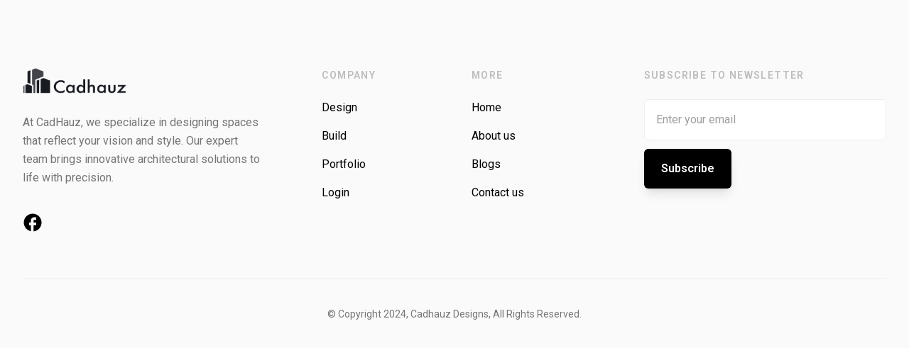

--- FILE ---
content_type: text/html; charset=utf-8
request_url: https://cadhauz.com/author/fre1/
body_size: 636
content:
<!DOCTYPE html>
<html lang="en">
  <head>
    <meta charset="utf-8" />
    <link rel="icon" href="/assets/favicon-Cq3OEA2r.ico" />
    <meta name="viewport" content="width=device-width, initial-scale=1.0" />
    <meta name="description"
      content="Design Your Dream Space with CadHauz" />
    <meta name="keywords"
      content="cadhauz design 3D 3d plans home design modeling floor plans planning permission help support interior design" />
    <meta name="author" content="">
    <link rel="canonical" href="https://cadhauz.com/" />
  
    <meta name="robots" content="all, follow" />
  
    <meta property="og:title" content="CadHauz">
    <meta property="og:type" content="website">
    <meta property="og:url" content="cadhauz.com">
    <meta property="og:image" content="">
  
    <link rel="apple-touch-icon" sizes="57x57" href="/assets/apple-icon-57x57-CZrPZfVF.png">
    <link rel="apple-touch-icon" sizes="60x60" href="/assets/apple-icon-60x60-CKSFbGKY.png">
    <link rel="apple-touch-icon" sizes="72x72" href="/assets/apple-icon-72x72-1scu5tb7.png">
    <link rel="apple-touch-icon" sizes="76x76" href="/assets/apple-icon-76x76-BCOFCxgf.png">
    <link rel="apple-touch-icon" sizes="114x114" href="/assets/apple-icon-114x114-XZeGAMmo.png">
    <link rel="apple-touch-icon" sizes="120x120" href="/assets/apple-icon-120x120-CYWAcDHO.png">
    <link rel="apple-touch-icon" sizes="144x144" href="/assets/ms-icon-144x144-Dhw0eVyT.png">
    <link rel="apple-touch-icon" sizes="152x152" href="/assets/apple-icon-152x152-C4vdf4sp.png">
    <link rel="apple-touch-icon" sizes="180x180" href="/assets/apple-icon-180x180-DzFX3bNG.png">
    <link rel="icon" type="image/png" sizes="192x192" href="/assets/android-icon-192x192-DYXrUaZg.png">
    <link rel="icon" type="image/png" sizes="32x32" href="/assets/favicon-32x32-CPsssHTz.png">
    <link rel="icon" type="image/png" sizes="96x96" href="/assets/favicon-96x96-DrYqFtxa.png">
    <link rel="icon" type="image/png" sizes="16x16" href="/assets/favicon-16x16--bJEmhvI.png">
    <link rel="manifest" href="/assets/manifest-CO0q9IVi.json">
    <meta name="msapplication-TileColor" content="#ffffff">
    <meta name="msapplication-TileImage" content="/assets/ms-icon-144x144-Dhw0eVyT.png">
    <meta name="theme-color" content="#ffffff">
  
    <meta property="og:locale" content="en_AU" />
    <meta property="og:type" content="website" />
    <meta property="og:title" content="Design Your Dream Space with CadHauz" />
    <meta property="og:description"
      content="Architectural Drawings and 3D Plans for Home Design and Extensions, 3D Modeling, Floor Plans, and Planning Permission Help" />
    <meta property="og:url" content="cadhauz.com" />
    <meta property="og:site_name" content="RTO Specialist" />
    <meta property="og:image" content="/assets/apple-icon-180x180-DzFX3bNG.png" />
    <meta property="og:image:width" content="180" />
    <meta property="og:image:height" content="180" />
  
    <meta name="twitter:card" content="cadhauz.com" />
    <meta name="twitter:description"
      content="Architectural Drawings and 3D Plans for Home Design and Extensions, 3D Modeling, Floor Plans, and Planning Permission Help" />
    <meta name="twitter:title" content="Design Your Dream Space with CadHauz" />
    <meta name="twitter:image" content="/assets/apple-icon-180x180-DzFX3bNG.png" />
    <title>Cadhauz</title>

    <link rel="preconnect" href="https://fonts.googleapis.com" />
    <link rel="preconnect" href="https://fonts.gstatic.com" crossorigin />
    <link
      href="https://fonts.googleapis.com/css2?family=Roboto:ital,wght@0,100..900;1,100..900&display=swap"
      rel="stylesheet"
    />
    <script type="module" crossorigin src="/assets/index-BLPOTkoh.js"></script>
    <link rel="stylesheet" crossorigin href="/assets/index-DkM_4a_h.css">
  </head>
  <body>
    <noscript>You need to enable JavaScript to run this app.</noscript>
    <div id="root"></div>
  </body>
</html>
